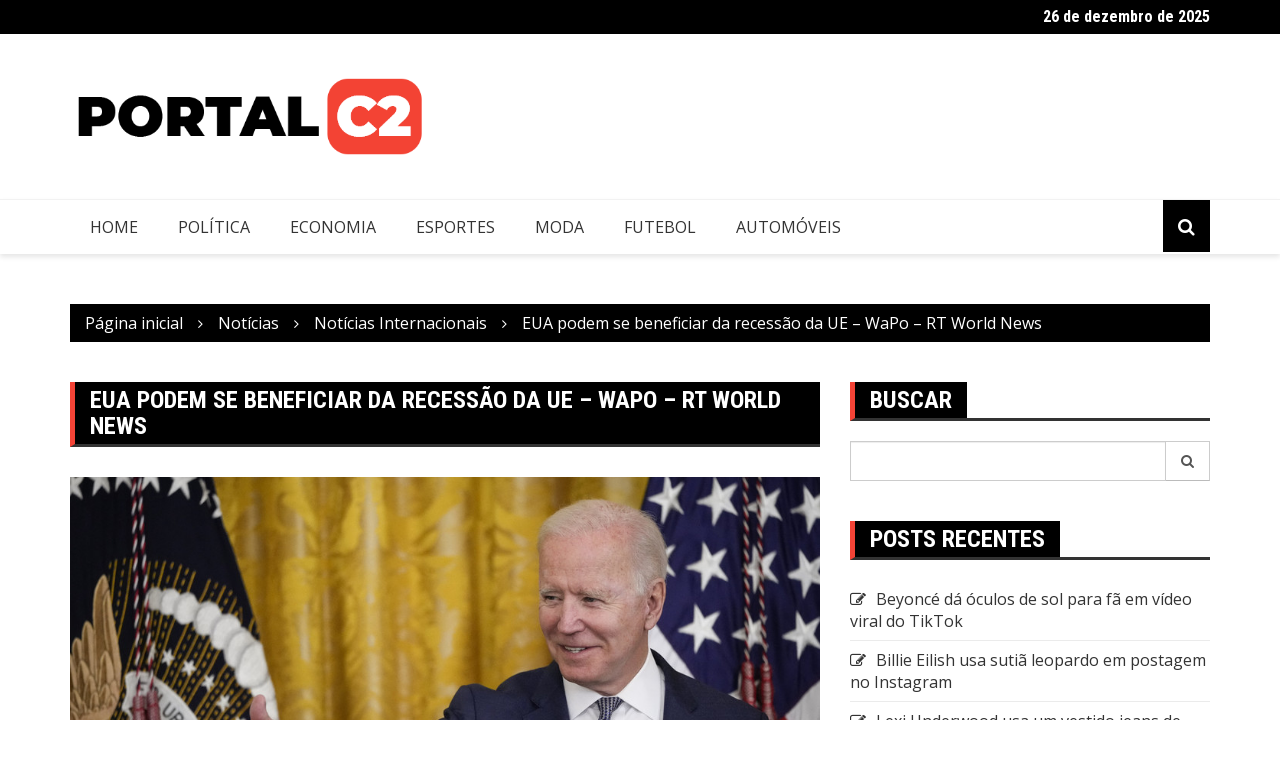

--- FILE ---
content_type: text/html; charset=UTF-8
request_url: https://portalc2.com/eua-podem-se-beneficiar-da-recessao-da-ue-wapo-rt-world-news/
body_size: 12573
content:
		<!doctype html>
		<html lang="pt-BR">
				<head>
			<meta charset="UTF-8">
			<meta name="viewport" content="width=device-width, initial-scale=1">
			<link rel="profile" href="https://gmpg.org/xfn/11">
			<meta name='robots' content='index, follow, max-image-preview:large, max-snippet:-1, max-video-preview:-1' />

	<!-- This site is optimized with the Yoast SEO plugin v21.6 - https://yoast.com/wordpress/plugins/seo/ -->
	<title>EUA podem se beneficiar da recessão da UE – WaPo – RT World News - Portal C2</title>
	<link rel="canonical" href="https://portalc2.com/eua-podem-se-beneficiar-da-recessao-da-ue-wapo-rt-world-news/" />
	<meta property="og:locale" content="pt_BR" />
	<meta property="og:type" content="article" />
	<meta property="og:title" content="EUA podem se beneficiar da recessão da UE – WaPo – RT World News - Portal C2" />
	<meta property="og:description" content="Os problemas da Europa podem ser bons para a América na atual “situação perversa”, disse" />
	<meta property="og:url" content="https://portalc2.com/eua-podem-se-beneficiar-da-recessao-da-ue-wapo-rt-world-news/" />
	<meta property="og:site_name" content="Portal C2" />
	<meta property="article:published_time" content="2022-09-12T08:53:31+00:00" />
	<meta name="author" content="Portal C2" />
	<meta name="twitter:card" content="summary_large_image" />
	<meta name="twitter:label1" content="Escrito por" />
	<meta name="twitter:data1" content="Portal C2" />
	<meta name="twitter:label2" content="Est. tempo de leitura" />
	<meta name="twitter:data2" content="2 minutos" />
	<script type="application/ld+json" class="yoast-schema-graph">{"@context":"https://schema.org","@graph":[{"@type":"Article","@id":"https://portalc2.com/eua-podem-se-beneficiar-da-recessao-da-ue-wapo-rt-world-news/#article","isPartOf":{"@id":"https://portalc2.com/eua-podem-se-beneficiar-da-recessao-da-ue-wapo-rt-world-news/"},"author":{"name":"Portal C2","@id":"https://portalc2.com/#/schema/person/52690a04a28e762fa9e0c5035f83a03d"},"headline":"EUA podem se beneficiar da recessão da UE – WaPo – RT World News","datePublished":"2022-09-12T08:53:31+00:00","dateModified":"2022-09-12T08:53:31+00:00","mainEntityOfPage":{"@id":"https://portalc2.com/eua-podem-se-beneficiar-da-recessao-da-ue-wapo-rt-world-news/"},"wordCount":465,"commentCount":0,"publisher":{"@id":"https://portalc2.com/#organization"},"image":{"@id":"https://portalc2.com/eua-podem-se-beneficiar-da-recessao-da-ue-wapo-rt-world-news/#primaryimage"},"thumbnailUrl":"https://portalc2.com/wp-content/uploads/2022/09/1662973176_EUA-podem-se-beneficiar-da-recessao-da-UE-–-WaPo.jpg","keywords":["beneficiar","EUA","News","podem","recessão","WaPo","World"],"articleSection":["Notícias Internacionais"],"inLanguage":"pt-BR","potentialAction":[{"@type":"CommentAction","name":"Comment","target":["https://portalc2.com/eua-podem-se-beneficiar-da-recessao-da-ue-wapo-rt-world-news/#respond"]}]},{"@type":"WebPage","@id":"https://portalc2.com/eua-podem-se-beneficiar-da-recessao-da-ue-wapo-rt-world-news/","url":"https://portalc2.com/eua-podem-se-beneficiar-da-recessao-da-ue-wapo-rt-world-news/","name":"EUA podem se beneficiar da recessão da UE – WaPo – RT World News - Portal C2","isPartOf":{"@id":"https://portalc2.com/#website"},"primaryImageOfPage":{"@id":"https://portalc2.com/eua-podem-se-beneficiar-da-recessao-da-ue-wapo-rt-world-news/#primaryimage"},"image":{"@id":"https://portalc2.com/eua-podem-se-beneficiar-da-recessao-da-ue-wapo-rt-world-news/#primaryimage"},"thumbnailUrl":"https://portalc2.com/wp-content/uploads/2022/09/1662973176_EUA-podem-se-beneficiar-da-recessao-da-UE-–-WaPo.jpg","datePublished":"2022-09-12T08:53:31+00:00","dateModified":"2022-09-12T08:53:31+00:00","breadcrumb":{"@id":"https://portalc2.com/eua-podem-se-beneficiar-da-recessao-da-ue-wapo-rt-world-news/#breadcrumb"},"inLanguage":"pt-BR","potentialAction":[{"@type":"ReadAction","target":["https://portalc2.com/eua-podem-se-beneficiar-da-recessao-da-ue-wapo-rt-world-news/"]}]},{"@type":"ImageObject","inLanguage":"pt-BR","@id":"https://portalc2.com/eua-podem-se-beneficiar-da-recessao-da-ue-wapo-rt-world-news/#primaryimage","url":"https://portalc2.com/wp-content/uploads/2022/09/1662973176_EUA-podem-se-beneficiar-da-recessao-da-UE-–-WaPo.jpg","contentUrl":"https://portalc2.com/wp-content/uploads/2022/09/1662973176_EUA-podem-se-beneficiar-da-recessao-da-UE-–-WaPo.jpg","width":980,"height":551},{"@type":"BreadcrumbList","@id":"https://portalc2.com/eua-podem-se-beneficiar-da-recessao-da-ue-wapo-rt-world-news/#breadcrumb","itemListElement":[{"@type":"ListItem","position":1,"name":"Início","item":"https://portalc2.com/"},{"@type":"ListItem","position":2,"name":"Blog","item":"https://portalc2.com/blog/"},{"@type":"ListItem","position":3,"name":"EUA podem se beneficiar da recessão da UE – WaPo – RT World News"}]},{"@type":"WebSite","@id":"https://portalc2.com/#website","url":"https://portalc2.com/","name":"Portal C2","description":"Fique por dentro de tudo o que acontece no Brasil e no mundo. Acompanhe as últimas notícias sobre política, economia, educação, saúde, tecnologia, notícias internacionais e muito mais.","publisher":{"@id":"https://portalc2.com/#organization"},"potentialAction":[{"@type":"SearchAction","target":{"@type":"EntryPoint","urlTemplate":"https://portalc2.com/?s={search_term_string}"},"query-input":"required name=search_term_string"}],"inLanguage":"pt-BR"},{"@type":"Organization","@id":"https://portalc2.com/#organization","name":"Portal C2","url":"https://portalc2.com/","logo":{"@type":"ImageObject","inLanguage":"pt-BR","@id":"https://portalc2.com/#/schema/logo/image/","url":"https://portalc2.com/wp-content/uploads/2022/06/cropped-Logo-Portal-C2.png","contentUrl":"https://portalc2.com/wp-content/uploads/2022/06/cropped-Logo-Portal-C2.png","width":516,"height":150,"caption":"Portal C2"},"image":{"@id":"https://portalc2.com/#/schema/logo/image/"}},{"@type":"Person","@id":"https://portalc2.com/#/schema/person/52690a04a28e762fa9e0c5035f83a03d","name":"Portal C2","image":{"@type":"ImageObject","inLanguage":"pt-BR","@id":"https://portalc2.com/#/schema/person/image/","url":"https://secure.gravatar.com/avatar/d1f62f13687abfecbfa32c68f003c0b9761c9988d49337a54007cb0dc2132267?s=96&d=mm&r=g","contentUrl":"https://secure.gravatar.com/avatar/d1f62f13687abfecbfa32c68f003c0b9761c9988d49337a54007cb0dc2132267?s=96&d=mm&r=g","caption":"Portal C2"},"sameAs":["http://portalc2.com"],"url":"https://portalc2.com/author/tsbega/"}]}</script>
	<!-- / Yoast SEO plugin. -->


<link rel='dns-prefetch' href='//fonts.googleapis.com' />
<link rel="alternate" type="application/rss+xml" title="Feed para Portal C2 &raquo;" href="https://portalc2.com/feed/" />
<link rel="alternate" type="application/rss+xml" title="Feed de comentários para Portal C2 &raquo;" href="https://portalc2.com/comments/feed/" />
<link rel="alternate" type="application/rss+xml" title="Feed de comentários para Portal C2 &raquo; EUA podem se beneficiar da recessão da UE – WaPo – RT World News" href="https://portalc2.com/eua-podem-se-beneficiar-da-recessao-da-ue-wapo-rt-world-news/feed/" />
<link rel="alternate" title="oEmbed (JSON)" type="application/json+oembed" href="https://portalc2.com/wp-json/oembed/1.0/embed?url=https%3A%2F%2Fportalc2.com%2Feua-podem-se-beneficiar-da-recessao-da-ue-wapo-rt-world-news%2F" />
<link rel="alternate" title="oEmbed (XML)" type="text/xml+oembed" href="https://portalc2.com/wp-json/oembed/1.0/embed?url=https%3A%2F%2Fportalc2.com%2Feua-podem-se-beneficiar-da-recessao-da-ue-wapo-rt-world-news%2F&#038;format=xml" />
		<link rel="preconnect" href="https://fonts.googleapis.com">
		<link rel="preconnect" href="https://fonts.gstatic.com" crossorigin> 
		<!-- portalc2.com is managing ads with Advanced Ads 1.47.5 --><script id="porta-ready">
			window.advanced_ads_ready=function(e,a){a=a||"complete";var d=function(e){return"interactive"===a?"loading"!==e:"complete"===e};d(document.readyState)?e():document.addEventListener("readystatechange",(function(a){d(a.target.readyState)&&e()}),{once:"interactive"===a})},window.advanced_ads_ready_queue=window.advanced_ads_ready_queue||[];		</script>
		<style id='wp-img-auto-sizes-contain-inline-css' type='text/css'>
img:is([sizes=auto i],[sizes^="auto," i]){contain-intrinsic-size:3000px 1500px}
/*# sourceURL=wp-img-auto-sizes-contain-inline-css */
</style>
<style id='wp-emoji-styles-inline-css' type='text/css'>

	img.wp-smiley, img.emoji {
		display: inline !important;
		border: none !important;
		box-shadow: none !important;
		height: 1em !important;
		width: 1em !important;
		margin: 0 0.07em !important;
		vertical-align: -0.1em !important;
		background: none !important;
		padding: 0 !important;
	}
/*# sourceURL=wp-emoji-styles-inline-css */
</style>
<link rel='stylesheet' id='wp-block-library-css' href='https://portalc2.com/wp-includes/css/dist/block-library/style.min.css?ver=6.9' type='text/css' media='all' />
<style id='global-styles-inline-css' type='text/css'>
:root{--wp--preset--aspect-ratio--square: 1;--wp--preset--aspect-ratio--4-3: 4/3;--wp--preset--aspect-ratio--3-4: 3/4;--wp--preset--aspect-ratio--3-2: 3/2;--wp--preset--aspect-ratio--2-3: 2/3;--wp--preset--aspect-ratio--16-9: 16/9;--wp--preset--aspect-ratio--9-16: 9/16;--wp--preset--color--black: #000000;--wp--preset--color--cyan-bluish-gray: #abb8c3;--wp--preset--color--white: #ffffff;--wp--preset--color--pale-pink: #f78da7;--wp--preset--color--vivid-red: #cf2e2e;--wp--preset--color--luminous-vivid-orange: #ff6900;--wp--preset--color--luminous-vivid-amber: #fcb900;--wp--preset--color--light-green-cyan: #7bdcb5;--wp--preset--color--vivid-green-cyan: #00d084;--wp--preset--color--pale-cyan-blue: #8ed1fc;--wp--preset--color--vivid-cyan-blue: #0693e3;--wp--preset--color--vivid-purple: #9b51e0;--wp--preset--gradient--vivid-cyan-blue-to-vivid-purple: linear-gradient(135deg,rgb(6,147,227) 0%,rgb(155,81,224) 100%);--wp--preset--gradient--light-green-cyan-to-vivid-green-cyan: linear-gradient(135deg,rgb(122,220,180) 0%,rgb(0,208,130) 100%);--wp--preset--gradient--luminous-vivid-amber-to-luminous-vivid-orange: linear-gradient(135deg,rgb(252,185,0) 0%,rgb(255,105,0) 100%);--wp--preset--gradient--luminous-vivid-orange-to-vivid-red: linear-gradient(135deg,rgb(255,105,0) 0%,rgb(207,46,46) 100%);--wp--preset--gradient--very-light-gray-to-cyan-bluish-gray: linear-gradient(135deg,rgb(238,238,238) 0%,rgb(169,184,195) 100%);--wp--preset--gradient--cool-to-warm-spectrum: linear-gradient(135deg,rgb(74,234,220) 0%,rgb(151,120,209) 20%,rgb(207,42,186) 40%,rgb(238,44,130) 60%,rgb(251,105,98) 80%,rgb(254,248,76) 100%);--wp--preset--gradient--blush-light-purple: linear-gradient(135deg,rgb(255,206,236) 0%,rgb(152,150,240) 100%);--wp--preset--gradient--blush-bordeaux: linear-gradient(135deg,rgb(254,205,165) 0%,rgb(254,45,45) 50%,rgb(107,0,62) 100%);--wp--preset--gradient--luminous-dusk: linear-gradient(135deg,rgb(255,203,112) 0%,rgb(199,81,192) 50%,rgb(65,88,208) 100%);--wp--preset--gradient--pale-ocean: linear-gradient(135deg,rgb(255,245,203) 0%,rgb(182,227,212) 50%,rgb(51,167,181) 100%);--wp--preset--gradient--electric-grass: linear-gradient(135deg,rgb(202,248,128) 0%,rgb(113,206,126) 100%);--wp--preset--gradient--midnight: linear-gradient(135deg,rgb(2,3,129) 0%,rgb(40,116,252) 100%);--wp--preset--font-size--small: 13px;--wp--preset--font-size--medium: 20px;--wp--preset--font-size--large: 36px;--wp--preset--font-size--x-large: 42px;--wp--preset--spacing--20: 0.44rem;--wp--preset--spacing--30: 0.67rem;--wp--preset--spacing--40: 1rem;--wp--preset--spacing--50: 1.5rem;--wp--preset--spacing--60: 2.25rem;--wp--preset--spacing--70: 3.38rem;--wp--preset--spacing--80: 5.06rem;--wp--preset--shadow--natural: 6px 6px 9px rgba(0, 0, 0, 0.2);--wp--preset--shadow--deep: 12px 12px 50px rgba(0, 0, 0, 0.4);--wp--preset--shadow--sharp: 6px 6px 0px rgba(0, 0, 0, 0.2);--wp--preset--shadow--outlined: 6px 6px 0px -3px rgb(255, 255, 255), 6px 6px rgb(0, 0, 0);--wp--preset--shadow--crisp: 6px 6px 0px rgb(0, 0, 0);}:where(.is-layout-flex){gap: 0.5em;}:where(.is-layout-grid){gap: 0.5em;}body .is-layout-flex{display: flex;}.is-layout-flex{flex-wrap: wrap;align-items: center;}.is-layout-flex > :is(*, div){margin: 0;}body .is-layout-grid{display: grid;}.is-layout-grid > :is(*, div){margin: 0;}:where(.wp-block-columns.is-layout-flex){gap: 2em;}:where(.wp-block-columns.is-layout-grid){gap: 2em;}:where(.wp-block-post-template.is-layout-flex){gap: 1.25em;}:where(.wp-block-post-template.is-layout-grid){gap: 1.25em;}.has-black-color{color: var(--wp--preset--color--black) !important;}.has-cyan-bluish-gray-color{color: var(--wp--preset--color--cyan-bluish-gray) !important;}.has-white-color{color: var(--wp--preset--color--white) !important;}.has-pale-pink-color{color: var(--wp--preset--color--pale-pink) !important;}.has-vivid-red-color{color: var(--wp--preset--color--vivid-red) !important;}.has-luminous-vivid-orange-color{color: var(--wp--preset--color--luminous-vivid-orange) !important;}.has-luminous-vivid-amber-color{color: var(--wp--preset--color--luminous-vivid-amber) !important;}.has-light-green-cyan-color{color: var(--wp--preset--color--light-green-cyan) !important;}.has-vivid-green-cyan-color{color: var(--wp--preset--color--vivid-green-cyan) !important;}.has-pale-cyan-blue-color{color: var(--wp--preset--color--pale-cyan-blue) !important;}.has-vivid-cyan-blue-color{color: var(--wp--preset--color--vivid-cyan-blue) !important;}.has-vivid-purple-color{color: var(--wp--preset--color--vivid-purple) !important;}.has-black-background-color{background-color: var(--wp--preset--color--black) !important;}.has-cyan-bluish-gray-background-color{background-color: var(--wp--preset--color--cyan-bluish-gray) !important;}.has-white-background-color{background-color: var(--wp--preset--color--white) !important;}.has-pale-pink-background-color{background-color: var(--wp--preset--color--pale-pink) !important;}.has-vivid-red-background-color{background-color: var(--wp--preset--color--vivid-red) !important;}.has-luminous-vivid-orange-background-color{background-color: var(--wp--preset--color--luminous-vivid-orange) !important;}.has-luminous-vivid-amber-background-color{background-color: var(--wp--preset--color--luminous-vivid-amber) !important;}.has-light-green-cyan-background-color{background-color: var(--wp--preset--color--light-green-cyan) !important;}.has-vivid-green-cyan-background-color{background-color: var(--wp--preset--color--vivid-green-cyan) !important;}.has-pale-cyan-blue-background-color{background-color: var(--wp--preset--color--pale-cyan-blue) !important;}.has-vivid-cyan-blue-background-color{background-color: var(--wp--preset--color--vivid-cyan-blue) !important;}.has-vivid-purple-background-color{background-color: var(--wp--preset--color--vivid-purple) !important;}.has-black-border-color{border-color: var(--wp--preset--color--black) !important;}.has-cyan-bluish-gray-border-color{border-color: var(--wp--preset--color--cyan-bluish-gray) !important;}.has-white-border-color{border-color: var(--wp--preset--color--white) !important;}.has-pale-pink-border-color{border-color: var(--wp--preset--color--pale-pink) !important;}.has-vivid-red-border-color{border-color: var(--wp--preset--color--vivid-red) !important;}.has-luminous-vivid-orange-border-color{border-color: var(--wp--preset--color--luminous-vivid-orange) !important;}.has-luminous-vivid-amber-border-color{border-color: var(--wp--preset--color--luminous-vivid-amber) !important;}.has-light-green-cyan-border-color{border-color: var(--wp--preset--color--light-green-cyan) !important;}.has-vivid-green-cyan-border-color{border-color: var(--wp--preset--color--vivid-green-cyan) !important;}.has-pale-cyan-blue-border-color{border-color: var(--wp--preset--color--pale-cyan-blue) !important;}.has-vivid-cyan-blue-border-color{border-color: var(--wp--preset--color--vivid-cyan-blue) !important;}.has-vivid-purple-border-color{border-color: var(--wp--preset--color--vivid-purple) !important;}.has-vivid-cyan-blue-to-vivid-purple-gradient-background{background: var(--wp--preset--gradient--vivid-cyan-blue-to-vivid-purple) !important;}.has-light-green-cyan-to-vivid-green-cyan-gradient-background{background: var(--wp--preset--gradient--light-green-cyan-to-vivid-green-cyan) !important;}.has-luminous-vivid-amber-to-luminous-vivid-orange-gradient-background{background: var(--wp--preset--gradient--luminous-vivid-amber-to-luminous-vivid-orange) !important;}.has-luminous-vivid-orange-to-vivid-red-gradient-background{background: var(--wp--preset--gradient--luminous-vivid-orange-to-vivid-red) !important;}.has-very-light-gray-to-cyan-bluish-gray-gradient-background{background: var(--wp--preset--gradient--very-light-gray-to-cyan-bluish-gray) !important;}.has-cool-to-warm-spectrum-gradient-background{background: var(--wp--preset--gradient--cool-to-warm-spectrum) !important;}.has-blush-light-purple-gradient-background{background: var(--wp--preset--gradient--blush-light-purple) !important;}.has-blush-bordeaux-gradient-background{background: var(--wp--preset--gradient--blush-bordeaux) !important;}.has-luminous-dusk-gradient-background{background: var(--wp--preset--gradient--luminous-dusk) !important;}.has-pale-ocean-gradient-background{background: var(--wp--preset--gradient--pale-ocean) !important;}.has-electric-grass-gradient-background{background: var(--wp--preset--gradient--electric-grass) !important;}.has-midnight-gradient-background{background: var(--wp--preset--gradient--midnight) !important;}.has-small-font-size{font-size: var(--wp--preset--font-size--small) !important;}.has-medium-font-size{font-size: var(--wp--preset--font-size--medium) !important;}.has-large-font-size{font-size: var(--wp--preset--font-size--large) !important;}.has-x-large-font-size{font-size: var(--wp--preset--font-size--x-large) !important;}
/*# sourceURL=global-styles-inline-css */
</style>

<style id='classic-theme-styles-inline-css' type='text/css'>
/*! This file is auto-generated */
.wp-block-button__link{color:#fff;background-color:#32373c;border-radius:9999px;box-shadow:none;text-decoration:none;padding:calc(.667em + 2px) calc(1.333em + 2px);font-size:1.125em}.wp-block-file__button{background:#32373c;color:#fff;text-decoration:none}
/*# sourceURL=/wp-includes/css/classic-themes.min.css */
</style>
<link rel='stylesheet' id='wp_automatic_gallery_style-css' href='https://portalc2.com/wp-content/plugins/wp-automatic/css/wp-automatic.css?ver=1.0.0' type='text/css' media='all' />
<link rel='stylesheet' id='royale-news-style-css' href='https://portalc2.com/wp-content/themes/royale-news/style.css?ver=2.2.1' type='text/css' media='all' />
<link rel='stylesheet' id='royale-news-font-css' href='https://fonts.googleapis.com/css2?family=Open+Sans:ital@0;1&#038;family=Roboto+Condensed:ital,wght@0,700;1,700&#038;display=swap' type='text/css' media='all' />
<link rel='stylesheet' id='royale-news-skin-css' href='https://portalc2.com/wp-content/themes/royale-news/assets/dist/css/main.css?ver=2.2.1' type='text/css' media='all' />
<script type="text/javascript" src="https://portalc2.com/wp-includes/js/jquery/jquery.min.js?ver=3.7.1" id="jquery-core-js"></script>
<script type="text/javascript" src="https://portalc2.com/wp-includes/js/jquery/jquery-migrate.min.js?ver=3.4.1" id="jquery-migrate-js"></script>
<script type="text/javascript" src="https://portalc2.com/wp-content/plugins/wp-automatic/js/main-front.js?ver=6.9" id="wp_automatic_gallery-js"></script>
<script type="text/javascript" id="wp-statistics-tracker-js-extra">
/* <![CDATA[ */
var WP_Statistics_Tracker_Object = {"hitRequestUrl":"https://portalc2.com/wp-json/wp-statistics/v2/hit?wp_statistics_hit_rest=yes&track_all=1&current_page_type=post&current_page_id=9977&search_query&page_uri=L2V1YS1wb2RlbS1zZS1iZW5lZmljaWFyLWRhLXJlY2Vzc2FvLWRhLXVlLXdhcG8tcnQtd29ybGQtbmV3cy8","keepOnlineRequestUrl":"https://portalc2.com/wp-json/wp-statistics/v2/online?wp_statistics_hit_rest=yes&track_all=1&current_page_type=post&current_page_id=9977&search_query&page_uri=L2V1YS1wb2RlbS1zZS1iZW5lZmljaWFyLWRhLXJlY2Vzc2FvLWRhLXVlLXdhcG8tcnQtd29ybGQtbmV3cy8","option":{"dntEnabled":false,"cacheCompatibility":""}};
//# sourceURL=wp-statistics-tracker-js-extra
/* ]]> */
</script>
<script type="text/javascript" src="https://portalc2.com/wp-content/plugins/wp-statistics/assets/js/tracker.js?ver=6.9" id="wp-statistics-tracker-js"></script>
<link rel="https://api.w.org/" href="https://portalc2.com/wp-json/" /><link rel="alternate" title="JSON" type="application/json" href="https://portalc2.com/wp-json/wp/v2/posts/9977" /><link rel="EditURI" type="application/rsd+xml" title="RSD" href="https://portalc2.com/xmlrpc.php?rsd" />
<meta name="generator" content="WordPress 6.9" />
<link rel='shortlink' href='https://portalc2.com/?p=9977' />
<!-- Analytics by WP Statistics v14.2 - https://wp-statistics.com/ -->
<link rel="pingback" href="https://portalc2.com/xmlrpc.php">               
		<style>
			.site-title, .site-title a {
				font-size: 45px;
			}
							body {
											font-family: Open Sans;
												font-weight: 400;
												font-size: 16px;
										}
									.widget_tag_cloud .tagcloud .tag-cloud-link {
						font-size: 16px !important;
					}
										@media (max-width: 768px) {
						body {
							font-size: 16px;
						}
						.widget_tag_cloud .tagcloud .tag-cloud-link {
							font-size: 16px !important;
						}
					}
										@media (max-width: 567px) {
						body {
							font-size: 16px;
						}
						.widget_tag_cloud .tagcloud .tag-cloud-link {
							font-size: 16px !important;
						}
					}
									h1, h2, h3, h4, h5, h6, .section-title, .sidebar .widget-title {
											font-family: Roboto Condensed;
												font-weight: 700;
										}
						</style>
		<meta name="generator" content="Elementor 3.18.0; features: e_dom_optimization, e_optimized_assets_loading, e_optimized_css_loading, additional_custom_breakpoints, block_editor_assets_optimize, e_image_loading_optimization; settings: css_print_method-external, google_font-enabled, font_display-auto">
<style type="text/css">.recentcomments a{display:inline !important;padding:0 !important;margin:0 !important;}</style><link rel="icon" href="https://portalc2.com/wp-content/uploads/2022/06/icone.png" sizes="32x32" />
<link rel="icon" href="https://portalc2.com/wp-content/uploads/2022/06/icone.png" sizes="192x192" />
<link rel="apple-touch-icon" href="https://portalc2.com/wp-content/uploads/2022/06/icone.png" />
<meta name="msapplication-TileImage" content="https://portalc2.com/wp-content/uploads/2022/06/icone.png" />
		</head>
				<body class="wp-singular post-template-default single single-post postid-9977 single-format-standard wp-custom-logo wp-theme-royale-news elementor-default elementor-kit-5 aa-prefix-porta-">
						<a class="skip-link screen-reader-text" href="#content">Ir para o conteúdo</a>
						<header class="header">
					<div class="top-header">
		<div class="container">
		<div class="row clearfix">
				<div class="col-md-8">
					</div><!-- .col-md-8 -->
				<div class="col-md-4 hidden-sm hidden-xs">
		<div class="clearfix">
					<div class="current-date-container">
				<h5 class="current-date">
					26 de dezembro de 2025				</h5><!-- .current-date -->
			</div><!-- .current-date-container -->
					<div class="social-menu-container">
					</div><!-- .social-menu-container -->
				</div><!-- .clearfix -->
		</div><!-- .col-md-4.hidden-sm.hidden-xs -->
				</div><!-- .row.clearfix -->
		</div><!-- .container -->
		</div><!-- .top-header -->
				<div class="middle-header">
		<div class="container">
		<div class="row clearfix">
				<div class="col-md-4">
							<div class="site-info ">
					<a href="https://portalc2.com/" class="custom-logo-link" rel="home"><img width="516" height="150" src="https://portalc2.com/wp-content/uploads/2022/06/cropped-Logo-Portal-C2.png" class="custom-logo" alt="Portal C2" decoding="async" srcset="https://portalc2.com/wp-content/uploads/2022/06/cropped-Logo-Portal-C2.png 516w, https://portalc2.com/wp-content/uploads/2022/06/cropped-Logo-Portal-C2-300x87.png 300w" sizes="(max-width: 516px) 100vw, 516px" /></a>				</div>
						</div><!-- .col-md-4 -->
					<div class="col-md-8 hidden-xs hidden-sm">
				<div class="header-ad">
					<div class="textwidget custom-html-widget"></div>				</div><!-- .header-ad -->
			</div><!-- .col-md-7.hidden-xs.hidden-sm -->
					</div><!-- .row.clearfix -->
		</div><!-- .container -->
		</div><!-- .middle-header -->
				<div class="bottom-header">
		<div class="container">
		<div class="row clearfix">
				<div class="col-md-10">
			<div class="menu-container clearfix">
				<nav id="site-navigation" class="main-navigation" role="navigation">
					<div class="primary-menu-container"><ul id="primary-menu" class="primary-menu"><li id="menu-item-207" class="menu-item menu-item-type-post_type menu-item-object-page menu-item-home menu-item-207"><a href="https://portalc2.com/">Home</a></li>
<li id="menu-item-310" class="menu-item menu-item-type-taxonomy menu-item-object-category menu-item-310"><a href="https://portalc2.com/category/noticias/politica/">Política</a></li>
<li id="menu-item-309" class="menu-item menu-item-type-taxonomy menu-item-object-category menu-item-309"><a href="https://portalc2.com/category/noticias/economia/">Economia</a></li>
<li id="menu-item-308" class="menu-item menu-item-type-taxonomy menu-item-object-category menu-item-308"><a href="https://portalc2.com/category/esportes/">Esportes</a></li>
<li id="menu-item-311" class="menu-item menu-item-type-taxonomy menu-item-object-category menu-item-311"><a href="https://portalc2.com/category/moda/">Moda</a></li>
<li id="menu-item-312" class="menu-item menu-item-type-taxonomy menu-item-object-category menu-item-312"><a href="https://portalc2.com/category/esportes/futebol/">Futebol</a></li>
<li id="menu-item-313" class="menu-item menu-item-type-taxonomy menu-item-object-category menu-item-313"><a href="https://portalc2.com/category/automoveis/">Automóveis</a></li>
</ul></div>				</nav><!-- #site-navigation -->
			</div><!-- .menu-container.clearfix -->
		</div><!-- .col-md-10 -->
					<div class="col-md-2 hidden-xs hidden-sm">
				<div class="search-container pull-right">
					<div class="search-icon">
						<i class="fa fa-search"></i><!-- .fa.fa-search -->
					</div><!-- .search-icon -->
				</div><!-- .search-container.pull-right -->
			</div><!-- .col-md-2.hidden-xs.hidden-sm -->
			<div class="col-md-12 search-form-main-container">
				<div class="search-form-container">
					<form role="search" method="get" class="search-form" action="https://portalc2.com/" ><div class="input-group stylish-input-group"><label class="screen-reader-text" for="s">Pesquisar por:</label><input type="text" value="" name="s" class="form-control" /><span class="input-group-addon"><button type="submit" id="searchsubmit" value="Pesquisar"><i class="fa fa-search"></i></button></span></div></form>				</div><!-- .search-form-container -->				
			</div><!-- .col-md-12 -->
					</div><!-- .row.clearfix -->
		</div><!-- .container -->
		</div><!-- .bottom-header -->
				</header><!-- .header -->
				<div id="content" class="site-content">
					<div class="container">
				<div class="row clearfix">
					<div class="col-md-12">
						<div class="breadcrumb clearfix">
							<nav role="navigation" aria-label="Caminhos de navegação" class="breadcrumb-trail breadcrumbs" itemprop="breadcrumb"><ul class="trail-items" itemscope itemtype="http://schema.org/BreadcrumbList"><meta name="numberOfItems" content="4" /><meta name="itemListOrder" content="Ascending" /><li itemprop="itemListElement" itemscope itemtype="http://schema.org/ListItem" class="trail-item trail-begin"><a href="https://portalc2.com" rel="home" itemprop="item"><span itemprop="name">Página inicial</span></a><meta itemprop="position" content="1" /></li><li itemprop="itemListElement" itemscope itemtype="http://schema.org/ListItem" class="trail-item"><a href="https://portalc2.com/category/noticias/" itemprop="item"><span itemprop="name">Notícias</span></a><meta itemprop="position" content="2" /></li><li itemprop="itemListElement" itemscope itemtype="http://schema.org/ListItem" class="trail-item"><a href="https://portalc2.com/category/noticias/noticias-internacionais/" itemprop="item"><span itemprop="name">Notícias Internacionais</span></a><meta itemprop="position" content="3" /></li><li itemprop="itemListElement" itemscope itemtype="http://schema.org/ListItem" class="trail-item trail-end"><a href="https://portalc2.com/eua-podem-se-beneficiar-da-recessao-da-ue-wapo-rt-world-news" itemprop="item"><span itemprop="name">EUA podem se beneficiar da recessão da UE – WaPo – RT World News</span></a><meta itemprop="position" content="4" /></li></ul></nav>						</div><!-- .breadcrumb.clearfix -->
					</div><!-- .col-md-12 -->
				</div><!-- .row.clearfix -->
			</div><!-- .container -->
			<div id="primary" class="content-area inner-page-container-spacing royale-news-sidebar-position-right">
	<main id="main" class="site-main">
		<div class="container">
			<div class="row">
								<div class="col-md-8 sticky-section">
					<div class="row">
						<div class="col-md-12">
	<article id="post-9977" class="post-9977 post type-post status-publish format-standard has-post-thumbnail hentry category-noticias-internacionais tag-beneficiar tag-eua tag-news tag-podem tag-recessao tag-wapo tag-world">
		<div class="news-section-info clearfix">
			<h3 class="section-title">EUA podem se beneficiar da recessão da UE – WaPo – RT World News</h3><!-- .section-title -->
		</div><!-- .news-section-info -->
		<div class="single-news-content">
							<div class="news-image">
					<img width="980" height="551" src="https://portalc2.com/wp-content/uploads/2022/09/1662973176_EUA-podem-se-beneficiar-da-recessao-da-UE-–-WaPo.jpg" class="img-responsive wp-post-image" alt="EUA podem se beneficiar da recessão da UE – WaPo – RT World News" decoding="async" srcset="https://portalc2.com/wp-content/uploads/2022/09/1662973176_EUA-podem-se-beneficiar-da-recessao-da-UE-–-WaPo.jpg 980w, https://portalc2.com/wp-content/uploads/2022/09/1662973176_EUA-podem-se-beneficiar-da-recessao-da-UE-–-WaPo-300x169.jpg 300w, https://portalc2.com/wp-content/uploads/2022/09/1662973176_EUA-podem-se-beneficiar-da-recessao-da-UE-–-WaPo-768x432.jpg 768w" sizes="(max-width: 980px) 100vw, 980px" />				</div><!-- .news-image -->
							<div class="news-detail clearfix">
				<div class="entry-meta">  
								<span class="posted-date">
				<a href="https://portalc2.com/eua-podem-se-beneficiar-da-recessao-da-ue-wapo-rt-world-news/" rel="bookmark"><time class="entry-date published updated" datetime="2022-09-12T05:53:31-03:00">12 de setembro de 2022</time></a>
			</span>
																	<span class="cat-links"><a href="https://portalc2.com/category/noticias/noticias-internacionais/" rel="category tag">Notícias Internacionais</a></span>
								
				</div><!-- .entry-meta -->
				<div class="news-content editor-content-entry">
					<p></p>
<p>                    Os problemas da Europa podem ser bons para a América na atual “situação perversa”, disse um economista ao jornal
            </p>
<div>
<p>Funcionários da Casa Branca acreditam que o efeito de uma recessão na UE sobre a economia dos EUA seria <em>&#8220;modesto,&#8221;</em> enquanto alguns economistas sugerem que isso realmente ajudaria os Estados Unidos, informou o Washington Post.</p>
<p>Com o Banco Central Europeu elevando as taxas de juros em 0,75 pontos na semana passada em meio ao aumento dos preços da energia e à alta da inflação, assessores da Casa Branca acreditam <em>“é improvável que a crescente probabilidade de uma recessão na Europa mude na trajetória atual”,</em> o jornal escreveu no domingo.</p>
<p>No entanto, funcionários dos EUA que conversaram com a WaPo sob condição de anonimato disseram que não achavam que uma recessão na Europa necessariamente causaria uma na América.</p>
<p>Um membro sênior do governo Biden disse à agência que o Departamento do Tesouro e o Conselho de Assessores Econômicos estimaram que o impacto sobre os EUA de tal evento provavelmente seria<em> “modesto e manejável”.</em></p>
<p>O comércio com a Europa representa menos de 1% do produto interno bruto dos EUA, enquanto o país também tem gás natural suficiente para minimizar o impacto de uma possível paralisação do fornecimento de energia russa à UE, destacou o jornal.</p>
<div class="read-more large" data-has-alias="">
    <a class="read-more__link" href="https://www.rt.com/news/562605-hungary-eu-loser-ukraine/" target="_blank" rel="noopener"></p>
<picture>
                    <!--[if IE 9]>
                    <video style="display: none;"><![endif]--><source media="(-webkit-min-device-pixel-ratio: 2) and (min-resolution: 120dpi)" data- ><source data- ><!--[if IE 9]></video><![endif]--><br />
                    <br />
                </source></source></picture>
                <!-- noscript pattern --><br />
                <noscript><br />
                    <img decoding="async" src="https://portalc2.com/wp-content/uploads/2022/09/EUA-podem-se-beneficiar-da-recessao-da-UE-–-WaPo.jpg" alt="Autoridade húngara diz que UE é o lado perdedor no conflito na Ucrânia"/><br />
                </noscript></p>
<p>    </a>
</div>
<p>De fato, a economia dos EUA poderia realmente se beneficiar de toda a situação, pois poderia causar uma redução na demanda global por energia, aliviando ainda mais as pressões de preços nos EUA, acrescentou.</p>
<p><em>“Se a Europa entrar em recessão, obviamente haverá menos demanda por uma ampla gama de produtos.  Estamos em uma situação tão perversa aqui [that] pode realmente ser positivo”,</em> Dean Baker, cofundador do Centro de Pesquisa Econômica e Política, ao Washington Post.</p>
<p>No entanto, se Moscou for mais longe e parar de vender seu petróleo e gás não apenas para a UE, mas também para outros mercados, em resposta a um teto de preço proposto para suas importações de energia, <em>“ameaçaria mais a economia dos EUA”,</em> de acordo com o papel.</p>
<p><em>“Isso vai empurrar a economia para a recessão.  Os preços da gasolina vão subir, de volta ao seu recorde de US$ 5 por galão quase da noite para o dia.  A economia não consegue digerir US$ 5 por galão – isso seria esmagador”,</em> alertou Mark Zandi, economista da Moody&#8217;s Analytics.</p>
</div>
<div>
<p>                    Você pode compartilhar esta história nas redes sociais:
                </p>
<div class="article__social-wrapper">
<div class="article__google-news lower"><span>Siga RT em</span><a href="https://t.me/rtnews" target="_blank" rel="nofollow noopener" onclick="ga('send', 'event', 'Telegram', 'Subscribe_Down', '/news/562611-recession-eu-us-gas/')"><img decoding="async" src="https://portalc2.com/wp-content/uploads/2022/06/Tribunal-nos-EUA-decide-permitir-que-nao-cidadaos-votem-—-RT.svg.svg+xml" alt="RT" style="vertical-align: middle; width: 120px"/></a></div>
<div class="article__google-news-mobile"><a href="https://t.me/rtnews" target="_blank" rel="nofollow noopener" onclick="ga('send', 'event', 'Telegram', 'Subscribe_Down', '/news/562611-recession-eu-us-gas/')"><img decoding="async" class="lazyload" src="https://portalc2.com/wp-content/uploads/2022/06/Pentagono-fica-atras-das-metas-de-recrutamento-—-RT-World.gif" alt="RT"/></a></div>
</div>
</div>
<p><b>Referência:</b> <a href="https://www.rt.com/news/562611-recession-eu-us-gas/?utm_source=rss&#038;utm_medium=rss&#038;utm_campaign=RSS">https://www.rt.com/news/562611-recession-eu-us-gas/?utm_source=rss&#038;utm_medium=rss&#038;utm_campaign=RSS </a></p>
				</div><!-- .news-content -->							        
			</div><!-- .news-detail.clearfix -->
		</div><!-- .single-news-content -->
	</article><!-- #post-9977 -->
</div>
		<div class="col-sm-12">
			
	<nav class="navigation post-navigation" aria-label="Posts">
		<h2 class="screen-reader-text">Navegação de Post</h2>
		<div class="nav-links"><div class="nav-previous"><a href="https://portalc2.com/primeiro-ministro-grego-aberto-a-encontrar-erdogan-da-turquia/" rel="prev">Primeiro-ministro grego &#8216;aberto a encontrar&#8217; Erdogan da Turquia</a></div><div class="nav-next"><a href="https://portalc2.com/ex-colonia-britanica-discute-a-abolicao-da-monarquia-rt-world-news/" rel="next">Ex-colônia britânica discute a abolição da monarquia — RT World News</a></div></div>
	</nav>		</div><!-- .col-sm-12 -->
		
<div class="col-md-12">
	<div id="comments" class="comments-area">
			<div id="respond" class="comment-respond">
		<h3 class="reply-title">Deixe comentário <small><a rel="nofollow" id="cancel-comment-reply-link" href="/eua-podem-se-beneficiar-da-recessao-da-ue-wapo-rt-world-news/#respond" style="display:none;">Cancelar resposta</a></small></h3><form action="https://portalc2.com/wp-comments-post.php" method="post" id="commentform" class="comment_news comment-form"><p>Seu endereço de e-mail não será publicado. Os campos necessários são marcados com *.</p><div class="form-group"><label for="comment">Comentário</label><textarea id="comment" name="comment" rows="5" aria-required="true"></textarea></div><div class="form-group"><label for="author">Nome Completo *</label><input class="form-input" id="author" name="author" type="text" value=""  aria-required='true' /></div><span class="required"></span>
<div class="form-group"><label for="email">Endereço de e-mail*</label><input class="form-input" id="email" name="email" type="text" value=""  aria-required='true' /></div><span class="required"></span>
<div class="form-group"><label for="url">Site</label><input class="form-input" id="url" name="url" type="text" value="" /></div>
<p class="form-submit"><input name="submit" type="submit" id="submit" class="btn btn-default submit-btn" value="Publicar um comentário" /> <input type='hidden' name='comment_post_ID' value='9977' id='comment_post_ID' />
<input type='hidden' name='comment_parent' id='comment_parent' value='0' />
</p></form>	</div><!-- #respond -->
	
	</div><!-- #comments -->
</div>
					</div><!-- .row.clearfix.news-section -->
				</div>
				<div class="col-md-4 royale-news-sidebar sticky-section">
	<div class="row clearfix sidebar">
		<div id="search-1" class="col-md-12 widget widget_search"><div class="widget-info clearfix"><h3 class="widget-title">Buscar</h3></div><form role="search" method="get" class="search-form" action="https://portalc2.com/" ><div class="input-group stylish-input-group"><label class="screen-reader-text" for="s">Pesquisar por:</label><input type="text" value="" name="s" class="form-control" /><span class="input-group-addon"><button type="submit" id="searchsubmit" value="Pesquisar"><i class="fa fa-search"></i></button></span></div></form></div>
		<div id="recent-posts-2" class="col-md-12 widget widget_recent_entries">
		<div class="widget-info clearfix"><h3 class="widget-title">Posts recentes</h3></div>
		<ul>
											<li>
					<a href="https://portalc2.com/beyonce-da-oculos-de-sol-para-fa-em-video-viral-do-tiktok/">Beyoncé dá óculos de sol para fã em vídeo viral do TikTok</a>
									</li>
											<li>
					<a href="https://portalc2.com/billie-eilish-usa-sutia-leopardo-em-postagem-no-instagram/">Billie Eilish usa sutiã leopardo em postagem no Instagram</a>
									</li>
											<li>
					<a href="https://portalc2.com/lexi-underwood-usa-um-vestido-jeans-de-ilusao-de-otica/">Lexi Underwood usa um vestido jeans de ilusão de ótica</a>
									</li>
											<li>
					<a href="https://portalc2.com/melhores-bolsas-de-praia-2023-popsugar-moda/">Melhores Bolsas de Praia 2023 |  POPSUGAR Moda</a>
									</li>
											<li>
					<a href="https://portalc2.com/compre-a-camiseta-savage-x-fenty-da-rihanna-use-uma-camisinha/">Compre a camiseta Savage X Fenty da Rihanna Use uma camisinha</a>
									</li>
					</ul>

		</div><div id="categories-2" class="col-md-12 widget widget_categories"><div class="widget-info clearfix"><h3 class="widget-title">Categorias</h3></div>
			<ul>
					<li class="cat-item cat-item-3"><a href="https://portalc2.com/category/automoveis/">Automóveis</a> (1.999)
</li>
	<li class="cat-item cat-item-189"><a href="https://portalc2.com/category/noticias/economia/">Economia</a> (1.995)
</li>
	<li class="cat-item cat-item-4"><a href="https://portalc2.com/category/esportes/">Esportes</a> (1.992)
</li>
	<li class="cat-item cat-item-120"><a href="https://portalc2.com/category/moda/">Moda</a> (2.000)
</li>
	<li class="cat-item cat-item-563"><a href="https://portalc2.com/category/noticias/noticias-internacionais/">Notícias Internacionais</a> (1.986)
</li>
	<li class="cat-item cat-item-159"><a href="https://portalc2.com/category/noticias/politica/">Política</a> (1.989)
</li>
			</ul>

			</div><div id="tag_cloud-1" class="col-md-12 widget widget_tag_cloud"><div class="widget-info clearfix"><h3 class="widget-title">Tags</h3></div><div class="tagcloud"><a href="https://portalc2.com/category/automoveis/" class="tag-cloud-link tag-link-3 tag-link-position-1" style="font-size: 22pt;" aria-label="Automóveis (1.999 itens)">Automóveis</a>
<a href="https://portalc2.com/category/noticias/economia/" class="tag-cloud-link tag-link-189 tag-link-position-2" style="font-size: 22pt;" aria-label="Economia (1.995 itens)">Economia</a>
<a href="https://portalc2.com/category/esportes/" class="tag-cloud-link tag-link-4 tag-link-position-3" style="font-size: 22pt;" aria-label="Esportes (1.992 itens)">Esportes</a>
<a href="https://portalc2.com/category/moda/" class="tag-cloud-link tag-link-120 tag-link-position-4" style="font-size: 22pt;" aria-label="Moda (2.000 itens)">Moda</a>
<a href="https://portalc2.com/category/noticias/" class="tag-cloud-link tag-link-188 tag-link-position-5" style="font-size: 8pt;" aria-label="Notícias (0 item)">Notícias</a>
<a href="https://portalc2.com/category/noticias/noticias-internacionais/" class="tag-cloud-link tag-link-563 tag-link-position-6" style="font-size: 22pt;" aria-label="Notícias Internacionais (1.986 itens)">Notícias Internacionais</a>
<a href="https://portalc2.com/category/noticias/politica/" class="tag-cloud-link tag-link-159 tag-link-position-7" style="font-size: 22pt;" aria-label="Política (1.989 itens)">Política</a></div>
</div>	</div><!-- .row.clearfix.sidebar -->
</div>
			</div><!-- .row.section -->
		</div><!-- .container -->
	</main><!-- .main-container -->
</div>
		</div>
				<footer class="footer">
		<div class="container">
				<div class="row clearfix top-footer">
			
		<div id="recent-posts-3" class="col-md-3 widget widget_recent_entries">
		<div class="widget-info"><h3 class="widget-title">Posts Recentes</h3></div>
		<ul>
											<li>
					<a href="https://portalc2.com/beyonce-da-oculos-de-sol-para-fa-em-video-viral-do-tiktok/">Beyoncé dá óculos de sol para fã em vídeo viral do TikTok</a>
									</li>
											<li>
					<a href="https://portalc2.com/billie-eilish-usa-sutia-leopardo-em-postagem-no-instagram/">Billie Eilish usa sutiã leopardo em postagem no Instagram</a>
									</li>
											<li>
					<a href="https://portalc2.com/lexi-underwood-usa-um-vestido-jeans-de-ilusao-de-otica/">Lexi Underwood usa um vestido jeans de ilusão de ótica</a>
									</li>
											<li>
					<a href="https://portalc2.com/melhores-bolsas-de-praia-2023-popsugar-moda/">Melhores Bolsas de Praia 2023 |  POPSUGAR Moda</a>
									</li>
											<li>
					<a href="https://portalc2.com/compre-a-camiseta-savage-x-fenty-da-rihanna-use-uma-camisinha/">Compre a camiseta Savage X Fenty da Rihanna Use uma camisinha</a>
									</li>
					</ul>

		</div><div id="tag_cloud-2" class="col-md-3 widget widget_tag_cloud"><div class="widget-info"><h3 class="widget-title">Categorias</h3></div><div class="tagcloud"><a href="https://portalc2.com/category/automoveis/" class="tag-cloud-link tag-link-3 tag-link-position-1" style="font-size: 22pt;" aria-label="Automóveis (1.999 itens)">Automóveis</a>
<a href="https://portalc2.com/category/noticias/economia/" class="tag-cloud-link tag-link-189 tag-link-position-2" style="font-size: 22pt;" aria-label="Economia (1.995 itens)">Economia</a>
<a href="https://portalc2.com/category/esportes/" class="tag-cloud-link tag-link-4 tag-link-position-3" style="font-size: 22pt;" aria-label="Esportes (1.992 itens)">Esportes</a>
<a href="https://portalc2.com/category/moda/" class="tag-cloud-link tag-link-120 tag-link-position-4" style="font-size: 22pt;" aria-label="Moda (2.000 itens)">Moda</a>
<a href="https://portalc2.com/category/noticias/" class="tag-cloud-link tag-link-188 tag-link-position-5" style="font-size: 8pt;" aria-label="Notícias (0 item)">Notícias</a>
<a href="https://portalc2.com/category/noticias/noticias-internacionais/" class="tag-cloud-link tag-link-563 tag-link-position-6" style="font-size: 22pt;" aria-label="Notícias Internacionais (1.986 itens)">Notícias Internacionais</a>
<a href="https://portalc2.com/category/noticias/politica/" class="tag-cloud-link tag-link-159 tag-link-position-7" style="font-size: 22pt;" aria-label="Política (1.989 itens)">Política</a></div>
</div><div id="recent-comments-3" class="col-md-3 widget widget_recent_comments"><div class="widget-info"><h3 class="widget-title">Comentários Recentes</h3></div><ul id="recentcomments"></ul></div>		</div><!-- .row.clearfix.top-footer -->
				<div class="row clearfix bottom-footer">
				<div class="col-md-6">
			<div class="copyright-container">
									<h5 class="copyright-text">
						© Copyright 2022. Todos os direitos reservados. Royale News by <a href="https://themebeez.com" rel="designer">Themebeez</a>					</h5><!-- .copyright-text -->
								</div><!-- .copyright-container -->
		</div><!-- .col-md-6 -->
				<div class="col-md-6">
			<div class="footer-menu-container">
							</div><!-- .footer-menu-container -->
		</div><!-- .col-md-6 -->
				</div><!-- .row.clearfix.bottom-footer -->
				</div><!-- .container -->
		</footer><!-- .footer -->
					<div class="scroll-top" id="scroll-top">
				<i class="fa fa-long-arrow-up"></i><!-- .fa.fa-long-arrow.up -->
			</div><!-- .scroll-top#scroll-top -->
			<script type="speculationrules">
{"prefetch":[{"source":"document","where":{"and":[{"href_matches":"/*"},{"not":{"href_matches":["/wp-*.php","/wp-admin/*","/wp-content/uploads/*","/wp-content/*","/wp-content/plugins/*","/wp-content/themes/royale-news/*","/*\\?(.+)"]}},{"not":{"selector_matches":"a[rel~=\"nofollow\"]"}},{"not":{"selector_matches":".no-prefetch, .no-prefetch a"}}]},"eagerness":"conservative"}]}
</script>
<script type="text/javascript" src="https://portalc2.com/wp-content/themes/royale-news/assets/dist/js/bundle.min.js?ver=2.2.1" id="royale-news-main-js"></script>
<script type="text/javascript" src="https://portalc2.com/wp-includes/js/comment-reply.min.js?ver=6.9" id="comment-reply-js" async="async" data-wp-strategy="async" fetchpriority="low"></script>
<script id="wp-emoji-settings" type="application/json">
{"baseUrl":"https://s.w.org/images/core/emoji/17.0.2/72x72/","ext":".png","svgUrl":"https://s.w.org/images/core/emoji/17.0.2/svg/","svgExt":".svg","source":{"concatemoji":"https://portalc2.com/wp-includes/js/wp-emoji-release.min.js?ver=6.9"}}
</script>
<script type="module">
/* <![CDATA[ */
/*! This file is auto-generated */
const a=JSON.parse(document.getElementById("wp-emoji-settings").textContent),o=(window._wpemojiSettings=a,"wpEmojiSettingsSupports"),s=["flag","emoji"];function i(e){try{var t={supportTests:e,timestamp:(new Date).valueOf()};sessionStorage.setItem(o,JSON.stringify(t))}catch(e){}}function c(e,t,n){e.clearRect(0,0,e.canvas.width,e.canvas.height),e.fillText(t,0,0);t=new Uint32Array(e.getImageData(0,0,e.canvas.width,e.canvas.height).data);e.clearRect(0,0,e.canvas.width,e.canvas.height),e.fillText(n,0,0);const a=new Uint32Array(e.getImageData(0,0,e.canvas.width,e.canvas.height).data);return t.every((e,t)=>e===a[t])}function p(e,t){e.clearRect(0,0,e.canvas.width,e.canvas.height),e.fillText(t,0,0);var n=e.getImageData(16,16,1,1);for(let e=0;e<n.data.length;e++)if(0!==n.data[e])return!1;return!0}function u(e,t,n,a){switch(t){case"flag":return n(e,"\ud83c\udff3\ufe0f\u200d\u26a7\ufe0f","\ud83c\udff3\ufe0f\u200b\u26a7\ufe0f")?!1:!n(e,"\ud83c\udde8\ud83c\uddf6","\ud83c\udde8\u200b\ud83c\uddf6")&&!n(e,"\ud83c\udff4\udb40\udc67\udb40\udc62\udb40\udc65\udb40\udc6e\udb40\udc67\udb40\udc7f","\ud83c\udff4\u200b\udb40\udc67\u200b\udb40\udc62\u200b\udb40\udc65\u200b\udb40\udc6e\u200b\udb40\udc67\u200b\udb40\udc7f");case"emoji":return!a(e,"\ud83e\u1fac8")}return!1}function f(e,t,n,a){let r;const o=(r="undefined"!=typeof WorkerGlobalScope&&self instanceof WorkerGlobalScope?new OffscreenCanvas(300,150):document.createElement("canvas")).getContext("2d",{willReadFrequently:!0}),s=(o.textBaseline="top",o.font="600 32px Arial",{});return e.forEach(e=>{s[e]=t(o,e,n,a)}),s}function r(e){var t=document.createElement("script");t.src=e,t.defer=!0,document.head.appendChild(t)}a.supports={everything:!0,everythingExceptFlag:!0},new Promise(t=>{let n=function(){try{var e=JSON.parse(sessionStorage.getItem(o));if("object"==typeof e&&"number"==typeof e.timestamp&&(new Date).valueOf()<e.timestamp+604800&&"object"==typeof e.supportTests)return e.supportTests}catch(e){}return null}();if(!n){if("undefined"!=typeof Worker&&"undefined"!=typeof OffscreenCanvas&&"undefined"!=typeof URL&&URL.createObjectURL&&"undefined"!=typeof Blob)try{var e="postMessage("+f.toString()+"("+[JSON.stringify(s),u.toString(),c.toString(),p.toString()].join(",")+"));",a=new Blob([e],{type:"text/javascript"});const r=new Worker(URL.createObjectURL(a),{name:"wpTestEmojiSupports"});return void(r.onmessage=e=>{i(n=e.data),r.terminate(),t(n)})}catch(e){}i(n=f(s,u,c,p))}t(n)}).then(e=>{for(const n in e)a.supports[n]=e[n],a.supports.everything=a.supports.everything&&a.supports[n],"flag"!==n&&(a.supports.everythingExceptFlag=a.supports.everythingExceptFlag&&a.supports[n]);var t;a.supports.everythingExceptFlag=a.supports.everythingExceptFlag&&!a.supports.flag,a.supports.everything||((t=a.source||{}).concatemoji?r(t.concatemoji):t.wpemoji&&t.twemoji&&(r(t.twemoji),r(t.wpemoji)))});
//# sourceURL=https://portalc2.com/wp-includes/js/wp-emoji-loader.min.js
/* ]]> */
</script>
<script>!function(){window.advanced_ads_ready_queue=window.advanced_ads_ready_queue||[],advanced_ads_ready_queue.push=window.advanced_ads_ready;for(var d=0,a=advanced_ads_ready_queue.length;d<a;d++)advanced_ads_ready(advanced_ads_ready_queue[d])}();</script>		<script defer src="https://static.cloudflareinsights.com/beacon.min.js/vcd15cbe7772f49c399c6a5babf22c1241717689176015" integrity="sha512-ZpsOmlRQV6y907TI0dKBHq9Md29nnaEIPlkf84rnaERnq6zvWvPUqr2ft8M1aS28oN72PdrCzSjY4U6VaAw1EQ==" data-cf-beacon='{"version":"2024.11.0","token":"d4b91532d1014a12af2870460b95968a","r":1,"server_timing":{"name":{"cfCacheStatus":true,"cfEdge":true,"cfExtPri":true,"cfL4":true,"cfOrigin":true,"cfSpeedBrain":true},"location_startswith":null}}' crossorigin="anonymous"></script>
</body>
		</html>
		